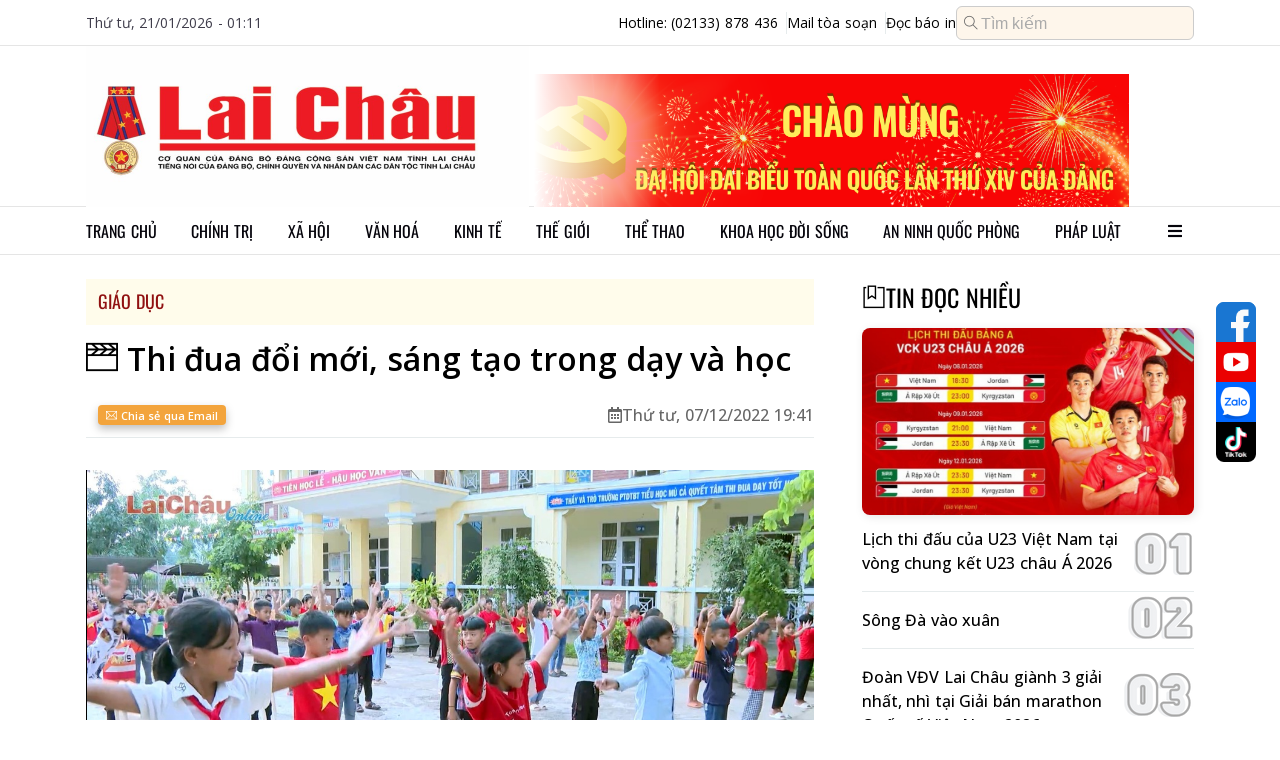

--- FILE ---
content_type: text/html;charset=UTF-8
request_url: https://www.baolaichau.vn/videos/1857/thi-dua-doi-moi-sang-tao-trong-day-va-hoc
body_size: 75316
content:
<!DOCTYPE html>

<!-- index.html -->
<html lang="en">
<head>
	<title>Thi đua đổi mới, sáng tạo trong dạy và học | Báo Lai Châu điện tử</title>
    <meta charset="UTF-8" />
    <meta name="viewport" content="width=device-width, initial-scale=1.0" />

    <!-- Library CSS -->
    <link rel="icon" href="/client/images/icon_browser.png" />
    <link rel="preconnect" href="https://fonts.googleapis.com" />
    <link rel="preconnect" href="https://fonts.gstatic.com" crossorigin="use-credentials" />
    <link href="https://fonts.googleapis.com/css2?family=Noto+Sans:ital,wght@0,100..900;1,100..900&amp;family=Open+Sans:ital,wght@0,300..800;1,300..800&amp;family=Roboto:ital,wght@0,100;0,300;0,400;0,500;0,700;0,900;1,100;1,300;1,400;1,500;1,700;1,900&amp;display=swap" rel="stylesheet" />
    <link rel="stylesheet" href="/client/css/font-awesome.css" />
    <link rel="stylesheet" href="/client/css/slick.css" />
    <link rel="stylesheet" href="/client/css/slick-theme.css" />
    <link rel="stylesheet" href="/client/plugins/plyr/plyr.min.css" />
    <link rel="stylesheet" href="/client/css/jquery.mCustomScrollbar.css" />
    <link rel="stylesheet" href="/client/plugins/fontawesome-5.7.2/css/all.css" />
    <link rel="stylesheet" href="/client/css/splide.min.css" />
    <link rel="stylesheet" href="/client/css/micromodal.css" />
    <link rel="stylesheet" href="/client/plugins/themify-icons/themify-icons.css" />

    <!-- Page CSS -->
    <link rel="stylesheet" href="/client/css/pc.css?v=1559031" />

    <!-- Library JS -->
    <script src="/client/js/jquery-1.10.1.min.js"></script>
    <script src="/client/js/micromodal.min.js"></script>
    <script src="/client/js/lazyload.min.js"></script>
    <script src="/client/js/slick.min.js"></script>
    <script src="/client/plugins/plyr/plyr.min.js"></script>
    <script src="/client/js/jquery.mCustomScrollbar.js"></script>

    <!-- Page JS -->
    <script src="/client/js/common.js?v=1559031"></script>
    <script src="/client/js/pc/common.js?v=1559031"></script>

    <!-- Global site tag (gtag.js) - Google Analytics -->
    <script src="https://www.googletagmanager.com/gtag/js?id=UA-136450758-1"></script>
    <script>
        window.dataLayer = window.dataLayer || [];

        function gtag() {
            dataLayer.push(arguments);
        }

        gtag('js', new Date());
        gtag('config', 'UA-136450758-1');
    </script>
	<meta charset="UTF-8" />
	<meta name="viewport" content="width=device-width, initial-scale=1.0" />
	<meta name="description" />
	<meta http-equiv="Content-Type" content="text/html; charset=utf-8" />
	<meta http-equiv="X-UA-Compatible" content="IE=edge" />
	<meta content="width=device-width, initial-scale=1, maximum-scale=5, user-scalable=yes" name="viewport" />
	<meta http-equiv="content-language" content="vi" />
	<meta name="robots" content="noarchive, max-image-preview:large, index, follow" />
	<meta name="GOOGLEBOT" content="noarchive, max-image-preview:large, index, follow" />
	<link rel="canonical" content="https://baolaichau.vn//videos/1857/thi-dua-doi-moi-sang-tao-trong-day-va-hoc" />
	<meta property="og:site_name" content="Báo Lai Châu điện tử" />
	<meta property="og:rich_attachment" content="true" />
	<meta property="og:type" content="article" />
	<meta property="og:url" content="https://baolaichau.vn//videos/1857/thi-dua-doi-moi-sang-tao-trong-day-va-hoc" />
	<meta property="og:description" />
	<meta property="og:image" content="https://baolaichau.vn/uploaded/video/files/thumbnail/MTExMTE=-1670416773961.jpg" />
	<meta property="og:title" content="Thi đua đổi mới, sáng tạo trong dạy và học" />
	<meta property="article:publisher" content="https://www.facebook.com/share/15gs379kBZ/" />
	<meta property="article:tag" content="Thi đua đổi mới, sáng tạo trong dạy và học" />
	<meta property="article:section" content="Giáo dục" />
</head>
<body>
<!-- Import Header -->
<header>
    <div class="header__top line">
        <div class="container">
            <span class="full-date-time">Thứ tư, 21/01/2026 - 01:11</span>
            <div class="header__contact">
                <a href="tel:02133878436" class="border-right">
                    <span>Hotline: (02133) 878 436</span>
                </a>
                <a class="border-right" href="mailto:baodientulaichau@gmail.com">
                    <span>Mail tòa soạn</span>
                </a>
                <a href="/e-paper">
                    <span>Đọc báo in</span>
                </a>
                <form method="get" action="/search">
                    <div class="input-group header-search">
                        <input type="text" name="query" class="form-control input-search" placeholder="Tìm kiếm" />
                        <i class="ti-search" aria-hidden="true"></i>
                    </div>
                </form>
            </div>
        </div>
    </div>
    <div class="header__content line">
        <div class="container">
            <a class="header__logo" href="/">
                <img id="banner-logo" class="lazyload" alt="Trang chủ báo điện tử tỉnh Lai Châu" data-src="https://baolaichau.vn/uploaded/logo/2025/07/14/a2e784c5-32c2-4825-a0af-117bd68cf557.png" />
            </a>
            <div class="header__banner-slider">
                <div id="banner-top" class="banner-header banner-header-slider slider">
                    <div>
                        <div class="image">
                            <a href="https://baolaichau.vn/">
                                <img src="https://baolaichau.vn/uploaded/v2/banner/2026/12/29/07a86ca6-f11a-451b-a079-23663119c4fe.png" />
                            </a>
                        </div>
                    </div>
                </div>
                
            </div>
        </div>
    </div>
</header>

<!-- Import Navigation Bar -->

    <nav class="navbar line">
        <div class="container">
            <ul class="navbar__menu">
                <li class="navbar__item">
                    
                    <a class="navbar__link" href="/" target="_self">Trang chủ</a>
                    
                </li>
                <li class="navbar__item navbar__dropdown">
                    <a class="navbar__link" target="_self" href="/chinh-tri">Chính trị</a>
                    
                    <ul class="navbar__submenu">
                        <li>
                            <a class="navbar__sublink" target="_self" href="/bau-cu-dai-bieu-quoc-hoi-khoa-xv-va-dai-bieu-hdnd-cac-cap-nhiem-ky-2021-2026">Bầu cử Đại biểu Quốc hội khóa XV và Đại biểu HĐND các cấp nhiệm kỳ 2021-2026</a>
                            
                        </li>
                        <li>
                            <a class="navbar__sublink" target="_self" href="/thuc-hien-nq-tw4">Thực hiện NQ TW4</a>
                            
                        </li>
                        <li>
                            <a class="navbar__sublink" target="_self" href="/lich-su-dang-bo-tinh-lai-chau">Lịch sử Đảng bộ tỉnh Lai Châu</a>
                            
                        </li>
                        <li>
                            <a class="navbar__sublink" target="_self" href="/chinh-tri">Đưa Nghị quyết của Đảng vào cuộc sống</a>
                            
                        </li>
                        <li>
                            <a class="navbar__sublink" target="_self" href="/chinh-tri">Tinh gọn Tổ chức Bộ máy của Hệ thống chính trị</a>
                            
                        </li>
                        <li>
                            <a class="navbar__sublink" target="_self" href="/ky-niem-115-nam-thanh-lap-tinh-75-thanh-lap-dang-bo-tinh-20-nam-chia-tach-thanh-lap-tinh-lai-chau">KỶ NIỆM 115 NĂM THÀNH LẬP TỈNH, 75 THÀNH LẬP ĐẢNG BỘ TỈNH, 20 NĂM CHIA TÁCH, THÀNH LẬP TỈNH LAI CHÂU</a>
                            
                        </li>
                        <li>
                            <a class="navbar__sublink" target="_self" href="/huong-toi-ky-niem-110-nam-thanh-lap-tinh-70-thanh-lap-dang-bo-tinh-15-nam-chia-tach-thanh-lap-tinh-lai-chau">HƯỚNG TỚI KỶ NIỆM 110 NĂM THÀNH LẬP TỈNH, 70 THÀNH LẬP ĐẢNG BỘ TỈNH, 15 NĂM CHIA TÁCH, THÀNH LẬP TỈNH LAI CHÂU</a>
                            
                        </li>
                    </ul>
                </li>
                <li class="navbar__item navbar__dropdown">
                    <a class="navbar__link" target="_self" href="/xa-hoi">Xã hội</a>
                    
                    <ul class="navbar__submenu">
                        <li>
                            <a class="navbar__sublink" target="_self" href="/xa-hoi">Phòng, chống bệnh viêm đường hô hấp cấp Covid–19</a>
                            
                        </li>
                        <li>
                            <a class="navbar__sublink" target="_self" href="/giao-duc">Giáo dục</a>
                            
                        </li>
                        <li>
                            <a class="navbar__sublink" target="_self" href="/y-te">Y tế sức khỏe</a>
                            
                        </li>
                        <li>
                            <a class="navbar__sublink" target="_self" href="/chung-tay-xoa-nha-tam-nha-dot-nat">Chung tay xóa nhà tạm, nhà dột nát</a>
                            
                        </li>
                        <li>
                            <a class="navbar__sublink" target="_self" href="/cai-cach-hanh-chinh">Cải cách hành chính</a>
                            
                        </li>
                        <li>
                            <a class="navbar__sublink" target="_self" href="/nong-thon-moi">Nông thôn mới </a>
                            
                        </li>
                        <li>
                            <a class="navbar__sublink" target="_self" href="/thuc-hien-3-chuong-trinh-muc-tieu-quoc-gia-giai-doan-2021-2025">Thực hiện 3 Chương trình mục tiêu Quốc gia giai đoạn 2021-2025</a>
                            
                        </li>
                        <li>
                            <a class="navbar__sublink" target="_self" href="/bhxh-bhyt-vi-an-sinh-xa-hoi">BHXH, BHYT - Vì an sinh xã hội</a>
                            
                        </li>
                    </ul>
                </li>
                <li class="navbar__item">
                    <a class="navbar__link" target="_self" href="/van-hoa">Văn hoá</a>
                    
                    
                </li>
                <li class="navbar__item navbar__dropdown">
                    <a class="navbar__link" target="_self" href="/kinh-te">Kinh tế</a>
                    
                    <ul class="navbar__submenu">
                        <li>
                            <a class="navbar__sublink" target="_self" href="/kinh-te"> Ocop Lai Châu</a>
                            
                        </li>
                        <li>
                            <a class="navbar__sublink" target="_self" href="/lai-chau-tiem-nang-va-loi-the">Lai Châu tiềm năng và lợi thế  </a>
                            
                        </li>
                        <li>
                            <a class="navbar__sublink" target="_self" href="/quang-cao">Quảng cáo</a>
                            
                        </li>
                        <li>
                            <a class="navbar__sublink" target="_self" href="/thue-va-cuoc-song">Thuế và Cuộc sống</a>
                            
                        </li>
                    </ul>
                </li>
                <li class="navbar__item">
                    <a class="navbar__link" target="_self" href="/the-gioi">Thế giới</a>
                    
                    
                </li>
                <li class="navbar__item">
                    <a class="navbar__link" target="_self" href="/the-thao">Thể thao</a>
                    
                    
                </li>
                <li class="navbar__item navbar__dropdown">
                    <a class="navbar__link" target="_self" href="/khoa-hoc-doi-song">Khoa học đời sống</a>
                    
                    <ul class="navbar__submenu">
                        <li>
                            <a class="navbar__sublink" target="_self" href="/chuyen-doi-so">Chuyển đổi số</a>
                            
                        </li>
                        <li>
                            <a class="navbar__sublink" target="_self" href="/khoa-hoc-cong-nghe">Khoa học công nghệ</a>
                            
                        </li>
                        <li>
                            <a class="navbar__sublink" target="_self" href="/doi-song">Đời sống</a>
                            
                        </li>
                    </ul>
                </li>
                <li class="navbar__item navbar__dropdown">
                    <a class="navbar__link" target="_self" href="/ninh-quoc-phong">An ninh quốc phòng</a>
                    
                    <ul class="navbar__submenu">
                        <li>
                            <a class="navbar__sublink" target="_self" href="/cong-an">Công an</a>
                            
                        </li>
                        <li>
                            <a class="navbar__sublink" target="_self" href="/vi-bien-dao-bien-gioi-que-huong">Vì biển, đảo, biên giới quê hương</a>
                            
                        </li>
                        <li>
                            <a class="navbar__sublink" target="_self" href="/bien-phong">Biên phòng</a>
                            
                        </li>
                        <li>
                            <a class="navbar__sublink" target="_self" href="/quan-su">Quân sự</a>
                            
                        </li>
                        <li>
                            <a class="navbar__sublink" target="_self" href="/phong-chong-dien-bien-hoa-binh">Phòng chống diễn biến hòa bình</a>
                            
                        </li>
                    </ul>
                </li>
                <li class="navbar__item navbar__dropdown">
                    <a class="navbar__link" target="_self" href="/phap-luat">Pháp luật</a>
                    
                    <ul class="navbar__submenu">
                        <li>
                            <a class="navbar__sublink" target="_self" href="/atgt">An toàn giao thông</a>
                            
                        </li>
                        <li>
                            <a class="navbar__sublink" target="_self" href="/phong-chong-ma-tuy">Phòng chống ma túy</a>
                            
                        </li>
                        <li>
                            <a class="navbar__sublink" target="_self" href="/gop-y-vao-du-thao-bo-luat-hinh-su-sua-doi">Góp ý vào Dự thảo Bộ luật Hình sự (sửa đổi)</a>
                            
                        </li>
                        <li>
                            <a class="navbar__sublink" target="_self" href="/phap-luat">Luật Quốc phòng năm 2018 </a>
                            
                        </li>
                        <li>
                            <a class="navbar__sublink" target="_self" href="/cuoc-thi-tim-hieu-luat-hop-tac-xa">Cuộc thi tìm hiểu Luật HTX</a>
                            
                        </li>
                    </ul>
                </li>
                <li id="show-all-menu" class="navbar__item">
                    <a class="navbar__sublink">
                        <i class="fa fa-bars" aria-hidden="true"></i>
                    </a>
                </li>
            </ul>
        </div>
        <div id="all-menu" class="all-menu">
            <div class="container">
                <ul id="all-menu__main" class="all-menu__main mCustomScrollbar" data-mcs-theme="dark-2">
                    <li class="all-menu__item">
                        <a class="all-menu__link" href="/chinh-tri">Chính trị</a>
                        
                            <ul class="all-menu__subitem">
                                <li>
                                    <a class="all-menu__sublink" href="/hoc-tap-lam-theo-bac">Học tập, làm theo Bác</a>
                                </li>
                                <li>
                                    <a class="all-menu__sublink" href="/lich-su-dang-bo-tinh-lai-chau">Lịch sử Đảng bộ tỉnh Lai Châu</a>
                                </li>
                                <li>
                                    <a class="all-menu__sublink" href="/bau-cu">Bầu cử</a>
                                </li>
                                <li>
                                    <a class="all-menu__sublink" href="/thuc-hien-nq-tw4">Thực hiện NQ TW4</a>
                                </li>
                                <li>
                                    <a class="all-menu__sublink" href="/qh-hdnd">QH-HĐND</a>
                                </li>
                                <li>
                                    <a class="all-menu__sublink" href="/bao-ve-nen-tang-tu-tuong-cua-dang">Bảo vệ nền tảng tư tưởng của Đảng</a>
                                </li>
                                <li class="d-none">
                                    <a class="all-menu__sublink" href="/huong-toi-dai-hoi-xv-dang-bo-tinh-lai-chau-va-dai-hoi-xiv-cua-dang">Hướng tới Đại hội XV Đảng bộ tỉnh Lai Châu và Đại hội XIV của Đảng</a>
                                </li>
                                <li class="d-none">
                                    <a class="all-menu__sublink" href="/huong-toi-ky-niem-110-nam-thanh-lap-tinh-70-thanh-lap-dang-bo-tinh-15-nam-chia-tach-thanh-lap-tinh-lai-chau">HƯỚNG TỚI KỶ NIỆM 110 NĂM THÀNH LẬP TỈNH, 70 THÀNH LẬP ĐẢNG BỘ TỈNH, 15 NĂM CHIA TÁCH, THÀNH LẬP TỈNH LAI CHÂU</a>
                                </li>
                                <li class="d-none">
                                    <a class="all-menu__sublink" href="/cuoc-thi-tim-hieu-90-nam-ngay-truyen-thong-nganh-tuyen-giao-cua-dang">Cuộc thi “Tìm hiểu 90 năm Ngày truyền thống ngành Tuyên giáo của Đảng”</a>
                                </li>
                                <li class="d-none">
                                    <a class="all-menu__sublink" href="/dua-nghi-quyet-cua-dang-vao-cuoc-song">Đưa Nghị quyết của Đảng vào cuộc sống</a>
                                </li>
                                <li class="d-none">
                                    <a class="all-menu__sublink" href="/tinh-gon-to-chuc-bo-may-cua-he-thong-chinh-tri">Tinh gọn Tổ chức Bộ máy của Hệ thống chính trị</a>
                                </li>
                                <li class="d-none">
                                    <a class="all-menu__sublink" href="/doi-ngoai">Đối ngoại</a>
                                </li>
                                <li class="d-none">
                                    <a class="all-menu__sublink" href="/ky-niem-115-nam-thanh-lap-tinh-75-thanh-lap-dang-bo-tinh-20-nam-chia-tach-thanh-lap-tinh-lai-chau">KỶ NIỆM 115 NĂM THÀNH LẬP TỈNH, 75 THÀNH LẬP ĐẢNG BỘ TỈNH, 20 NĂM CHIA TÁCH, THÀNH LẬP TỈNH LAI CHÂU</a>
                                </li>
                                <li class="d-none">
                                    <a class="all-menu__sublink" href="/bau-cu-dai-bieu-quoc-hoi-khoa-xv-va-dai-bieu-hdnd-cac-cap-nhiem-ky-2021-2026">Bầu cử đại biểu Quốc hội khóa XV và Đại biểu HĐND các cấp nhiệm kỳ 2021-2026</a>
                                </li>
                                <li class="load-more">
                                    <a class="all-menu__sublink more" href="/chinh-tri">
                                        Xem thêm...
                                    </a>
                                </li>
                            </ul>
                        
                    </li>
                    <li class="all-menu__item">
                        <a class="all-menu__link" href="/kinh-te">Kinh tế</a>
                        
                            <ul class="all-menu__subitem">
                                <li>
                                    <a class="all-menu__sublink" href="/ocop-lai-chau"> Ocop Lai Châu</a>
                                </li>
                                <li>
                                    <a class="all-menu__sublink" href="/lai-chau-tiem-nang-va-loi-the">Lai Châu tiềm năng và lợi thế  </a>
                                </li>
                                <li>
                                    <a class="all-menu__sublink" href="/thue-va-cuoc-song">Thuế và cuộc sống</a>
                                </li>
                                <li>
                                    <a class="all-menu__sublink" href="/quang-cao">Quảng cáo</a>
                                </li>
                                
                            </ul>
                        
                    </li>
                    <li class="all-menu__item">
                        <a class="all-menu__link" href="/the-gioi">Thế giới</a>
                        
                            
                        
                    </li>
                    <li class="all-menu__item">
                        <a class="all-menu__link" href="/van-hoa">Văn hóa</a>
                        
                            <ul class="all-menu__subitem">
                                <li>
                                    <a class="all-menu__sublink" href="/ngay-hoi-van-hoa-cac-dan-toc-duoi-10000-nguoi-lan-thu-i-tai-lai-chau">Ngày hội Văn hóa các dân tộc dưới 10.000 người lần thứ I tại Lai Châu</a>
                                </li>
                                <li>
                                    <a class="all-menu__sublink" href="/du-lich">Du lịch</a>
                                </li>
                                
                            </ul>
                        
                    </li>
                    <li class="all-menu__item">
                        <a class="all-menu__link" href="/xa-hoi">Xã Hội</a>
                        
                            <ul class="all-menu__subitem">
                                <li>
                                    <a class="all-menu__sublink" href="/thuc-hien-3-chuong-trinh-muc-tieu-quoc-gia-giai-doan-2021-2025">Thực hiện 3 Chương trình mục tiêu Quốc gia giai đoạn 2021-2025</a>
                                </li>
                                <li>
                                    <a class="all-menu__sublink" href="/chung-tay-xoa-nha-tam-nha-dot-nat">Chung tay xóa nhà tạm, nhà dột nát</a>
                                </li>
                                <li>
                                    <a class="all-menu__sublink" href="/nong-thon-moi">Nông thôn mới</a>
                                </li>
                                <li>
                                    <a class="all-menu__sublink" href="/cai-cach-hanh-chinh">Cải cách hành chính</a>
                                </li>
                                <li>
                                    <a class="all-menu__sublink" href="/y-te">Ytế</a>
                                </li>
                                <li>
                                    <a class="all-menu__sublink" href="/giao-duc">Giáo dục</a>
                                </li>
                                <li class="d-none">
                                    <a class="all-menu__sublink" href="/phong-chong-virus-corona-2019-ncov">Phòng, chống Virus Corona (2019-nCoV)</a>
                                </li>
                                <li class="d-none">
                                    <a class="all-menu__sublink" href="/huong-ung-thang-hanh-dong-vi-an-toan-toan-thuc-pham-tu-154-155">Hưởng ứng Tháng hành động vì an toàn toàn thực phẩm từ 15/4 – 15/5</a>
                                </li>
                                <li class="d-none">
                                    <a class="all-menu__sublink" href="/bhxh-bhyt-vi-an-sinh-xa-hoi">BHXH, BHYT – Vì an sinh xã hội</a>
                                </li>
                                <li class="load-more">
                                    <a class="all-menu__sublink more" href="/xa-hoi">
                                        Xem thêm...
                                    </a>
                                </li>
                            </ul>
                        
                    </li>
                    <li class="all-menu__item">
                        <a class="all-menu__link" href="/the-thao">Thể thao</a>
                        
                            
                        
                    </li>
                    <li class="all-menu__item">
                        <a class="all-menu__link" href="/guong-sang-ban-muong">Gương sáng bản mường</a>
                        
                            
                        
                    </li>
                    <li class="all-menu__item">
                        <a class="all-menu__link" href="/phap-luat">Pháp luật</a>
                        
                            <ul class="all-menu__subitem">
                                <li>
                                    <a class="all-menu__sublink" href="/atgt">ATGT</a>
                                </li>
                                <li>
                                    <a class="all-menu__sublink" href="/cuoc-thi-tim-hieu-luat-hop-tac-xa">Cuộc thi tìm hiểu Luật Hợp Tác xã</a>
                                </li>
                                <li>
                                    <a class="all-menu__sublink" href="/gop-y-vao-du-thao-bo-luat-hinh-su-sua-doi">Góp ý vào Dự thảo Bộ Luật Hình sự (sửa đổi)</a>
                                </li>
                                <li>
                                    <a class="all-menu__sublink" href="/phong-chong-ma-tuy">Phòng chống ma túy</a>
                                </li>
                                <li>
                                    <a class="all-menu__sublink" href="/luat-quoc-phong-nam-2018">Luật Quốc phòng năm 2018 </a>
                                </li>
                                
                            </ul>
                        
                    </li>
                    <li class="all-menu__item">
                        <a class="all-menu__link" href="/ninh-quoc-phong">An ninh quốc phòng</a>
                        
                            <ul class="all-menu__subitem">
                                <li>
                                    <a class="all-menu__sublink" href="/phong-chong-dien-bien-hoa-binh">Phòng chống diễn biến hòa bình</a>
                                </li>
                                <li>
                                    <a class="all-menu__sublink" href="/bien-phong">Biên Phòng</a>
                                </li>
                                <li>
                                    <a class="all-menu__sublink" href="/cong-an">Công An</a>
                                </li>
                                <li>
                                    <a class="all-menu__sublink" href="/quan-su">Quân Sự</a>
                                </li>
                                <li>
                                    <a class="all-menu__sublink" href="/vi-bien-dao-bien-gioi-que-huong">Vì biển, đảo, biên giới quê hương</a>
                                </li>
                                
                            </ul>
                        
                    </li>
                    <li class="all-menu__item">
                        <a class="all-menu__link" href="/khoa-hoc-doi-song">Khoa học đời sống</a>
                        
                            <ul class="all-menu__subitem">
                                <li>
                                    <a class="all-menu__sublink" href="/chuyen-doi-so">Chuyển đổi số</a>
                                </li>
                                <li>
                                    <a class="all-menu__sublink" href="/doi-song">Đời sống</a>
                                </li>
                                <li>
                                    <a class="all-menu__sublink" href="/khoa-hoc-cong-nghe">Khoa học - Công nghệ</a>
                                </li>
                                <li>
                                    <a class="all-menu__sublink" href="/du-bao-thoi-tiet">Dự báo thời tiết</a>
                                </li>
                                
                            </ul>
                        
                    </li>
                    <li class="all-menu__item">
                        <a class="all-menu__link" href="/mua-ban">Mua bán</a>
                        
                            
                        
                    </li>
                    <li class="all-menu__item">
                        <a class="all-menu__link" href="/am-thuc">Ẩm thực</a>
                        
                            
                        
                    </li>
                    <li class="all-menu__item">
                        <a class="all-menu__link" href="/the-gioi-anh">Thế giới ảnh</a>
                        
                            
                        
                    </li>
                    <li class="all-menu__item">
                        <a class="all-menu__link" href="/oto-xe-may">Ôtô - Xe máy</a>
                        
                            
                        
                    </li>
                    <li class="all-menu__item">
                        <a class="all-menu__link" href="/giai-tri">Giải trí</a>
                        
                            
                        
                    </li>
                    <li class="all-menu__item">
                        <a class="all-menu__link" href="/van-de-hom-nay">Vấn đề hôm nay</a>
                        
                            
                        
                    </li>
                    <li class="all-menu__item">
                        <a class="all-menu__link" href="/su-kien-binh-luan">Sự kiện &amp; Bình luận</a>
                        
                            
                        
                    </li>
                    <li class="all-menu__item">
                        <a class="all-menu__link" href="/ong-kinh-phong-vien">Ống kính phóng viên</a>
                        
                            
                        
                    </li>
                    <li class="all-menu__item">
                        <a class="all-menu__link" href="/chinh-sach-quyet-dinh-moi">Chính sách - Quyết định mới</a>
                        
                            
                        
                    </li>
                    <li class="all-menu__item">
                        <a class="all-menu__link" href="/tam-long-vang">Tấm lòng vàng</a>
                        
                            
                        
                    </li>
                    <li class="all-menu__item">
                        <a class="all-menu__link" href="/ban-doc-viet">Bạn đọc viết</a>
                        
                            
                        
                    </li>
                    <li class="all-menu__item">
                        <a class="all-menu__link" href="/tuoi-cao-guong-sang">Tuổi cao gương sáng</a>
                        
                            
                        
                    </li>
                    <li class="all-menu__item">
                        <a class="all-menu__link" href="/nhin-ra-tinh-ban">Nhìn ra tỉnh bạn</a>
                        
                            
                        
                    </li>
                    <li class="all-menu__item">
                        <a class="all-menu__link" href="/theo-dong-su-kien">Theo dòng sự kiện</a>
                        
                            
                        
                    </li>
                    <li class="all-menu__item">
                        <a class="all-menu__link" href="/tin-trang-chu">Tin trang chủ</a>
                        
                            
                        
                    </li>
                    <li class="all-menu__item">
                        <a class="all-menu__link" href="/tin-noi-bat">Tin nổi bật</a>
                        
                            
                        
                    </li>
                    <li class="all-menu__item">
                        <a class="all-menu__link" href="/thoi-tiet-lai-chau">Thời tiết Lai Châu</a>
                        
                            
                        
                    </li>
                    <li class="all-menu__item">
                        <a class="all-menu__link" href="/multimedia"> MULTIMEDIA</a>
                        
                            <ul class="all-menu__subitem">
                                <li>
                                    <a class="all-menu__sublink" href="/podcasts">Podcasts</a>
                                </li>
                                <li>
                                    <a class="all-menu__sublink" href="/e-magazine">E-magazine</a>
                                </li>
                                <li>
                                    <a class="all-menu__sublink" href="/infographic">Infographic</a>
                                </li>
                                
                            </ul>
                        
                    </li>
                    <li class="all-menu__item">
                        <a class="all-menu__link" href="/trang-dia-phuong">Trang Địa Phương</a>
                        
                            <ul class="all-menu__subitem">
                                <li>
                                    <a class="all-menu__sublink" href="/thanh-pho-lai-chau">Thành phố Lai Châu</a>
                                </li>
                                <li>
                                    <a class="all-menu__sublink" href="/huyen-muong-te">Huyện Mường Tè</a>
                                </li>
                                <li>
                                    <a class="all-menu__sublink" href="/huyen-nam-nhun">Huyện Nậm Nhùn</a>
                                </li>
                                <li>
                                    <a class="all-menu__sublink" href="/huyen-phong-tho">Huyện Phong Thổ</a>
                                </li>
                                <li>
                                    <a class="all-menu__sublink" href="/huyen-sin-ho">Huyện Sìn Hồ</a>
                                </li>
                                <li>
                                    <a class="all-menu__sublink" href="/huyen-than-uyen">Huyện Than Uyên</a>
                                </li>
                                <li class="d-none">
                                    <a class="all-menu__sublink" href="/huyen-tan-uyen">Huyện Tân Uyên</a>
                                </li>
                                <li class="d-none">
                                    <a class="all-menu__sublink" href="/huyen-tam-duong">Huyện Tam Đường</a>
                                </li>
                                <li class="load-more">
                                    <a class="all-menu__sublink more" href="/trang-dia-phuong">
                                        Xem thêm...
                                    </a>
                                </li>
                            </ul>
                        
                    </li>
                </ul>
            </div>
        </div>
    </nav>


<!-- Main Content -->
<div class="main-content">
    <!--MAIN BLOCK -->
    <div class="category-page">
        
    <div class="main-block-homepage">
        <div class="container">
            <div class="main-block-left">
                
<html lang="en">
<div class="video-detail-content">
    <div class="post-detail">
        <div class="category-info">
            <div class="sub-category">
                <div class="sub-category-item">
                    <div class="category-item__title">
                        <a href="/videos/giao-duc">Giáo dục</a>
                    </div>
                </div>
            </div>
        </div>
    </div>
    <div class="post-info">
        <div class="title" title="Thi đua đổi mới, sáng tạo trong dạy và học">
            <i class="ti-video-clapper"></i>
            <span>Thi đua đổi mới, sáng tạo trong dạy và học</span>
        </div>
        <div class="meta">
            <div class="author item">
                
<div class="sharing-social">
    <div class="fb-like" data-width="" data-layout="button_count" data-action="like" data-size="small" data-share="true" data-href="https://baolaichau.vn//videos/1857/thi-dua-doi-moi-sang-tao-trong-day-va-hoc"></div>
    
    <div>
        <a class="btn btn-orange small function" title="Chia sẻ qua Email" data-href="https://baolaichau.vn//videos/1857/thi-dua-doi-moi-sang-tao-trong-day-va-hoc" href="mailto:?subject=Thi %C4%91ua %C4%91%E1%BB%95i m%E1%BB%9Bi%2C s%C3%A1ng t%E1%BA%A1o trong d%E1%BA%A1y v%C3%A0 h%E1%BB%8Dc %7C B%C3%A1o Lai Ch%C3%A2u %C4%91i%E1%BB%87n t%E1%BB%AD&amp;body=https://baolaichau.vn//videos/1857/thi-dua-doi-moi-sang-tao-trong-day-va-hoc"><i class="ti-email"></i> Chia sẻ qua Email</a>
    </div>
</div>


            </div>
            <div class="date item">
                <i class="far fa-calendar-alt"></i>
                <span class="text-muted">Thứ tư, 07/12/2022 19:41</span>
            </div>
        </div>
        

        <div class="body">
            <video id="video-detail-player" preload="none" poster="https://baolaichau.vn/uploaded/video/files/thumbnail/MTExMTE=-1670416773961.jpg">
                <source type="video/mp4" src="https://baolaichau.vn/uploaded/video/files/1670416893729__Trường Tiểu học Mù Cả.mp4" />
            </video>
        </div>

        <div class="stripes"></div>
        <div class="sames-category-videos">
            <a href="/giao-duc">
                <div class="category-title">Video cùng chuyên mục</div>
            </a>
            <div id="category-posts" class="same-category-posts">
                
                    
    <article class="blc-post">
        <figure class="blc-post__thumb">
            <a class="blc-post__link" href="/videos/6025/nghi-dinh-339-dong-hanh-cung-hoc-sinh-vung-bien-501771" title="NGHỊ ĐỊNH 339 - ĐỒNG HÀNH CÙNG HỌC SINH VÙNG BIÊN">
                <img class="lazyload" data-src="https://baolaichau.vn/uploaded/v2/video/files/thumbnail/fa87c4d1-ac1a-4295-a4ec-4cb639443ab9.jpg" alt="NGHỊ ĐỊNH 339 - ĐỒNG HÀNH CÙNG HỌC SINH VÙNG BIÊN" />
            </a>
        </figure>
        <div class="blc-post__content">
            
            <a class="blc-post__link" href="/videos/6025/nghi-dinh-339-dong-hanh-cung-hoc-sinh-vung-bien-501771" title="NGHỊ ĐỊNH 339 - ĐỒNG HÀNH CÙNG HỌC SINH VÙNG BIÊN">
                
                    <i class="ti-video-clapper"></i>
                
                <span>NGHỊ ĐỊNH 339 - ĐỒNG HÀNH CÙNG HỌC SINH VÙNG BIÊN</span>
            </a>
            <div class="blc-post__category">
                <a class="blc-post__category_link" href="/giao-duc" title="Giáo dục">
                    <span class="category_name">Giáo dục</span>
                </a>
                
                    <div class="post_created_at">
                        <span>06/01/2026 09:10</span>
                    </div>
                
            </div>
            
                <div class="blc-post__summary"></div>
            
        </div>
    </article>


                
                
                    
    <article class="blc-post">
        <figure class="blc-post__thumb">
            <a class="blc-post__link" href="/videos/5840/nguoi-gieo-hat-giong-yeu-thuong-noi-vung-cao-lai-chau-846213" title="NGƯỜI GIEO HẠT GIỐNG YÊU THƯƠNG NƠI VÙNG CAO LAI CHÂU">
                <img class="lazyload" data-src="https://baolaichau.vn/uploaded/v2/video/files/thumbnail/807a2e2b-3f3d-4f2d-b274-35074a65aeb0.jpg" alt="NGƯỜI GIEO HẠT GIỐNG YÊU THƯƠNG NƠI VÙNG CAO LAI CHÂU" />
            </a>
        </figure>
        <div class="blc-post__content">
            
            <a class="blc-post__link" href="/videos/5840/nguoi-gieo-hat-giong-yeu-thuong-noi-vung-cao-lai-chau-846213" title="NGƯỜI GIEO HẠT GIỐNG YÊU THƯƠNG NƠI VÙNG CAO LAI CHÂU">
                
                    <i class="ti-video-clapper"></i>
                
                <span>NGƯỜI GIEO HẠT GIỐNG YÊU THƯƠNG NƠI VÙNG CAO LAI CHÂU</span>
            </a>
            <div class="blc-post__category">
                <a class="blc-post__category_link" href="/giao-duc" title="Giáo dục">
                    <span class="category_name">Giáo dục</span>
                </a>
                
                    <div class="post_created_at">
                        <span>10/11/2025 17:32</span>
                    </div>
                
            </div>
            
                <div class="blc-post__summary">Người gieo hạt giống yêu thương nơi vùng cao Lai Châu</div>
            
        </div>
    </article>


                
                
                    
    <article class="blc-post">
        <figure class="blc-post__thumb">
            <a class="blc-post__link" href="/videos/5606/lop-hoc-dac-biet-thap-sang-hy-vong-777552" title="Lớp học &quot; Đặc biệt&quot; thắp sáng hy vọng">
                <img class="lazyload" data-src="https://baolaichau.vn/uploaded/video/files/thumbnail/47df4d45-9a04-40e6-bbad-4f8b3de242f1.jpg" alt="Lớp học &quot; Đặc biệt&quot; thắp sáng hy vọng" />
            </a>
        </figure>
        <div class="blc-post__content">
            
            <a class="blc-post__link" href="/videos/5606/lop-hoc-dac-biet-thap-sang-hy-vong-777552" title="Lớp học &quot; Đặc biệt&quot; thắp sáng hy vọng">
                
                    <i class="ti-video-clapper"></i>
                
                <span>Lớp học &quot; Đặc biệt&quot; thắp sáng hy vọng</span>
            </a>
            <div class="blc-post__category">
                <a class="blc-post__category_link" href="/giao-duc" title="Giáo dục">
                    <span class="category_name">Giáo dục</span>
                </a>
                
                    <div class="post_created_at">
                        <span>08/07/2025 11:36</span>
                    </div>
                
            </div>
            
                <div class="blc-post__summary"></div>
            
        </div>
    </article>


                
                
                    
    <article class="blc-post">
        <figure class="blc-post__thumb">
            <a class="blc-post__link" href="/videos/5577/ky-thi-tot-nghiep-thpt-nam-2025-thanh-cong-953097" title="Kỳ thi tốt nghiệp THPT năm 2025 thành công">
                <img class="lazyload" data-src="https://baolaichau.vn/uploaded/video/files/thumbnail/a42b2de7-9333-4a83-b416-0e1ded80bcec.jpg" alt="Kỳ thi tốt nghiệp THPT năm 2025 thành công" />
            </a>
        </figure>
        <div class="blc-post__content">
            
            <a class="blc-post__link" href="/videos/5577/ky-thi-tot-nghiep-thpt-nam-2025-thanh-cong-953097" title="Kỳ thi tốt nghiệp THPT năm 2025 thành công">
                
                    <i class="ti-video-clapper"></i>
                
                <span>Kỳ thi tốt nghiệp THPT năm 2025 thành công</span>
            </a>
            <div class="blc-post__category">
                <a class="blc-post__category_link" href="/giao-duc" title="Giáo dục">
                    <span class="category_name">Giáo dục</span>
                </a>
                
                    <div class="post_created_at">
                        <span>28/06/2025 22:25</span>
                    </div>
                
            </div>
            
                <div class="blc-post__summary"></div>
            
        </div>
    </article>


                
                
                    
    <article class="blc-post">
        <figure class="blc-post__thumb">
            <a class="blc-post__link" href="/videos/5474/tong-ket-hai-de-an-tang-cuong-tieng-viet-cho-tre-em-mam-non-hoc-sinh-tieu-hoc-nguoi-dan-toc-thieu-so-va-phat-trien-giao-duc-mam-non-1345976" title="Tổng kết hai đề án: “Tăng cường tiếng Việt cho trẻ em mầm non, học sinh tiểu học người dân tộc thiểu số” và “Phát triển giáo dục mầm non”">
                <img class="lazyload" data-src="https://baolaichau.vn/uploaded/video/files/thumbnail/1b0f6b37-b17a-4b9b-af69-fe21ebcdf04f.jpg" alt="Tổng kết hai đề án: “Tăng cường tiếng Việt cho trẻ em mầm non, học sinh tiểu học người dân tộc thiểu số” và “Phát triển giáo dục mầm non”" />
            </a>
        </figure>
        <div class="blc-post__content">
            
            <a class="blc-post__link" href="/videos/5474/tong-ket-hai-de-an-tang-cuong-tieng-viet-cho-tre-em-mam-non-hoc-sinh-tieu-hoc-nguoi-dan-toc-thieu-so-va-phat-trien-giao-duc-mam-non-1345976" title="Tổng kết hai đề án: “Tăng cường tiếng Việt cho trẻ em mầm non, học sinh tiểu học người dân tộc thiểu số” và “Phát triển giáo dục mầm non”">
                
                    <i class="ti-video-clapper"></i>
                
                <span>Tổng kết hai đề án: “Tăng cường tiếng Việt cho trẻ em mầm non, học sinh tiểu học người dân tộc thiểu số” và “Phát triển giáo dục mầm non”</span>
            </a>
            <div class="blc-post__category">
                <a class="blc-post__category_link" href="/giao-duc" title="Giáo dục">
                    <span class="category_name">Giáo dục</span>
                </a>
                
                    <div class="post_created_at">
                        <span>18/06/2025 17:12</span>
                    </div>
                
            </div>
            
                <div class="blc-post__summary"></div>
            
        </div>
    </article>


                
                
                    
    <article class="blc-post">
        <figure class="blc-post__thumb">
            <a class="blc-post__link" href="/videos/5410/truong-cao-dang-lai-chau-nang-cao-chat-luong-dao-tao-1120894" title="Trường Cao đẳng Lai Châu nâng cao chất lượng đào tạo">
                <img class="lazyload" data-src="https://baolaichau.vn/uploaded/video/files/thumbnail/fd43dd48-19ae-41da-a638-0e02cefe29fd.jpg" alt="Trường Cao đẳng Lai Châu nâng cao chất lượng đào tạo" />
            </a>
        </figure>
        <div class="blc-post__content">
            
            <a class="blc-post__link" href="/videos/5410/truong-cao-dang-lai-chau-nang-cao-chat-luong-dao-tao-1120894" title="Trường Cao đẳng Lai Châu nâng cao chất lượng đào tạo">
                
                    <i class="ti-video-clapper"></i>
                
                <span>Trường Cao đẳng Lai Châu nâng cao chất lượng đào tạo</span>
            </a>
            <div class="blc-post__category">
                <a class="blc-post__category_link" href="/giao-duc" title="Giáo dục">
                    <span class="category_name">Giáo dục</span>
                </a>
                
                    <div class="post_created_at">
                        <span>31/05/2025 12:21</span>
                    </div>
                
            </div>
            
                <div class="blc-post__summary"></div>
            
        </div>
    </article>


                
                
                    
    <article class="blc-post">
        <figure class="blc-post__thumb">
            <a class="blc-post__link" href="/videos/5280/tiet-doc-thu-vien-khoi-goi-dam-me-doc-sach-981096" title="Tiết đọc thư viện khơi gợi đam mê đọc sách">
                <img class="lazyload" data-src="https://baolaichau.vn/uploaded/video/files/thumbnail/74ac9eda-7657-4241-96d7-4b8e1d258076.jpg" alt="Tiết đọc thư viện khơi gợi đam mê đọc sách" />
            </a>
        </figure>
        <div class="blc-post__content">
            
            <a class="blc-post__link" href="/videos/5280/tiet-doc-thu-vien-khoi-goi-dam-me-doc-sach-981096" title="Tiết đọc thư viện khơi gợi đam mê đọc sách">
                
                    <i class="ti-video-clapper"></i>
                
                <span>Tiết đọc thư viện khơi gợi đam mê đọc sách</span>
            </a>
            <div class="blc-post__category">
                <a class="blc-post__category_link" href="/giao-duc" title="Giáo dục">
                    <span class="category_name">Giáo dục</span>
                </a>
                
                    <div class="post_created_at">
                        <span>14/05/2025 09:40</span>
                    </div>
                
            </div>
            
                <div class="blc-post__summary">Với sự nỗ lực không ngừng trong triển khai thực hiện Tiết đọc thư viện ở bậc tiểu học, ngành Giáo dục và Đào tạo (GD&amp;ĐT) huyện Phong Thổ đang khơi dậy đam mê đọc sách trong các em học sinh và lan tỏa văn hóa đọc trong cộng đồng</div>
            
        </div>
    </article>


                
                
                    
    <article class="blc-post">
        <figure class="blc-post__thumb">
            <a class="blc-post__link" href="/videos/5246/khang-dinh-chat-luong-giao-duc-toan-dien-1049016" title="Khẳng định chất lượng giáo dục toàn diện">
                <img class="lazyload" data-src="https://baolaichau.vn/uploaded/video/files/thumbnail/90be55d6-085d-4105-ae5b-f947bf6f3c43.jpg" alt="Khẳng định chất lượng giáo dục toàn diện" />
            </a>
        </figure>
        <div class="blc-post__content">
            
            <a class="blc-post__link" href="/videos/5246/khang-dinh-chat-luong-giao-duc-toan-dien-1049016" title="Khẳng định chất lượng giáo dục toàn diện">
                
                    <i class="ti-video-clapper"></i>
                
                <span>Khẳng định chất lượng giáo dục toàn diện</span>
            </a>
            <div class="blc-post__category">
                <a class="blc-post__category_link" href="/giao-duc" title="Giáo dục">
                    <span class="category_name">Giáo dục</span>
                </a>
                
                    <div class="post_created_at">
                        <span>06/05/2025 20:02</span>
                    </div>
                
            </div>
            
                <div class="blc-post__summary">Những năm qua, ngành giáo dục và đào tạo thành phố Lai Châu luôn giữ vững vị trí top đầu về chất lượng giáo dục toàn diện, giáo dục mũi nhọn của tỉnh. Các chỉ tiêu về chăm sóc, giáo dục, chất lượng thi học sinh giỏi các cấp, chất lượng thi tuyển sinh vào 10 năm sau cao hơn năm trước. </div>
            
        </div>
    </article>


                
                
                    
    <article class="blc-post">
        <figure class="blc-post__thumb">
            <a class="blc-post__link" href="/videos/5067/tang-toc-on-thi-tuyen-sinh-lop-10-1174345" title="Tăng tốc ôn thi tuyển sinh lớp 10">
                <img class="lazyload" data-src="https://baolaichau.vn/uploaded/video/files/thumbnail/05d3705b-9693-4aad-92f7-51d0256e4047.jpg" alt="Tăng tốc ôn thi tuyển sinh lớp 10" />
            </a>
        </figure>
        <div class="blc-post__content">
            
            <a class="blc-post__link" href="/videos/5067/tang-toc-on-thi-tuyen-sinh-lop-10-1174345" title="Tăng tốc ôn thi tuyển sinh lớp 10">
                
                    <i class="ti-video-clapper"></i>
                
                <span>Tăng tốc ôn thi tuyển sinh lớp 10</span>
            </a>
            <div class="blc-post__category">
                <a class="blc-post__category_link" href="/giao-duc" title="Giáo dục">
                    <span class="category_name">Giáo dục</span>
                </a>
                
                    <div class="post_created_at">
                        <span>08/04/2025 20:01</span>
                    </div>
                
            </div>
            
                <div class="blc-post__summary"></div>
            
        </div>
    </article>


                
                
                    
    <article class="blc-post">
        <figure class="blc-post__thumb">
            <a class="blc-post__link" href="/videos/4990/trao-200-suat-hoc-bong-cho-hoc-sinh-vuot-kho-vuon-len-trong-hoc-tap-1266830" title="Trao 200 suất học bổng cho học sinh vượt khó vươn lên trong học tập">
                <img class="lazyload" data-src="https://baolaichau.vn/uploaded/video/files/thumbnail/06d92bed-aba8-41f5-91b9-404583911543.jpg" alt="Trao 200 suất học bổng cho học sinh vượt khó vươn lên trong học tập" />
            </a>
        </figure>
        <div class="blc-post__content">
            
            <a class="blc-post__link" href="/videos/4990/trao-200-suat-hoc-bong-cho-hoc-sinh-vuot-kho-vuon-len-trong-hoc-tap-1266830" title="Trao 200 suất học bổng cho học sinh vượt khó vươn lên trong học tập">
                
                    <i class="ti-video-clapper"></i>
                
                <span>Trao 200 suất học bổng cho học sinh vượt khó vươn lên trong học tập</span>
            </a>
            <div class="blc-post__category">
                <a class="blc-post__category_link" href="/giao-duc" title="Giáo dục">
                    <span class="category_name">Giáo dục</span>
                </a>
                
                    <div class="post_created_at">
                        <span>25/03/2025 17:08</span>
                    </div>
                
            </div>
            
                <div class="blc-post__summary"></div>
            
        </div>
    </article>


                
            </div>
            <div class="more-posts">
                <input type="hidden" id="media-id" value="1857" />
                <button id="btn-video-load-more" class="btn btn-primary-red" data-offset="20" data-id="84">XEM THÊM...
                </button>
            </div>
        </div>
    </div>
</div>
</html>
            </div>
            <div class="main-block-right">
                <!--  TIN ĐỌC NHIỀU -->
                <div class="most-viewed-block">
    <h2 class="most-viewed-block__title category-title">
        <i class="ti-bookmark-alt"></i>
        <span>Tin đọc nhiều</span>
    </h2>
    <div class="most-viewed-block__list">
        
            
    <article class="blc-post">
        <figure class="blc-post__thumb">
            <a class="blc-post__link" href="/the-thao/lich-thi-dau-cua-u23-viet-nam-tai-vong-chung-ket-u23-chau-a-2026-713963" title="Lịch thi đấu của U23 Việt Nam tại vòng chung kết U23 châu Á 2026">
                
                <img class="lazyload" data-src="https://baolaichau.vn/uploaded/v2/post/2026/01/06/aa7cd232-bb43-48d5-9d67-b9a918105053.jpg" alt="Lịch thi đấu của U23 Việt Nam tại vòng chung kết U23 châu Á 2026" />
            </a>
        </figure>
        <h2 class="blc-post__title">
            <a class="blc-post__link" href="/the-thao/lich-thi-dau-cua-u23-viet-nam-tai-vong-chung-ket-u23-chau-a-2026-713963" title="Lịch thi đấu của U23 Việt Nam tại vòng chung kết U23 châu Á 2026">
                
                <span>Lịch thi đấu của U23 Việt Nam tại vòng chung kết U23 châu Á 2026</span>
            </a>
        </h2>
        
        
    </article>

        
        
            
    <article class="blc-post">
        
        <h2 class="blc-post__title">
            <a class="blc-post__link" href="/xa-hoi/song-da-vao-xuan-540160" title="Sông Đà vào xuân">
                
                <span>Sông Đà vào xuân</span>
            </a>
        </h2>
        
        
    </article>

        
        
            
    <article class="blc-post">
        
        <h2 class="blc-post__title">
            <a class="blc-post__link" href="/the-thao/doan-vdv-lai-chau-gianh-3-giai-nhat-nhi-tai-giai-ban-marathon-quoc-te-viet-nam-2026-797107" title="Đoàn VĐV Lai Châu giành 3 giải nhất, nhì tại Giải bán marathon Quốc tế Việt Nam 2026">
                
                <span>Đoàn VĐV Lai Châu giành 3 giải nhất, nhì tại Giải bán marathon Quốc tế Việt Nam 2026</span>
            </a>
        </h2>
        
        
    </article>

        
        
            
    <article class="blc-post">
        
        <h2 class="blc-post__title">
            <a class="blc-post__link" href="/chinh-tri/le-chao-co-chao-nam-moi-nam-2026-1337707" title="Lễ Chào cờ chào năm mới năm 2026">
                
                <span>Lễ Chào cờ chào năm mới năm 2026</span>
            </a>
        </h2>
        
        
    </article>

        
        
            
    <article class="blc-post">
        
        <h2 class="blc-post__title">
            <a class="blc-post__link" href="/phap-luat/cac-chinh-sach-moi-co-hieu-luc-tu-0112026-1379207" title="Các chính sách mới có hiệu lực từ 01/1/2026">
                
                <span>Các chính sách mới có hiệu lực từ 01/1/2026</span>
            </a>
        </h2>
        
        
    </article>

        
    </div>
</div>

                <!--  BANNER UNDER OTHER BLOCKS -->
                
    <div class="sidebar-right-banner">
        
            
            
                
                    <a target="_blank" href="https://baolaichau.vn/bhxh-bhyt-v%C3%AC-an-sinh-x%C3%A3-h%E1%BB%99i">
                        <img class="lazyload" data-src="https://baolaichau.vn/uploaded/banner/2022/12/09/article-min_1670591493556.jpg" />
                    </a>
                
                
            
        
        
            
            
                
                    <a target="_blank" href="https://baolaichau.vn/chuy%E1%BB%83n-%C4%91%E1%BB%95i-s%E1%BB%91">
                        <img class="lazyload" data-src="https://baolaichau.vn/uploaded/banner/2023/01/08/324360792_797306448195970_7184738349814448680_n_1673163030593.jpg" />
                    </a>
                
                
            
        
        
            
            
                
                    <a target="_blank" href="https://baolaichau.vn/kinh-t%E1%BA%BF">
                        <img class="lazyload" data-src="https://baolaichau.vn/uploaded/v2/banner/2026/01/06/89dc053c-83bb-47e5-acde-a252b4e52959.png" />
                    </a>
                
                
            
        
        
            
            
                
                    <a target="_blank" href="/">
                        <img class="lazyload" data-src="https://baolaichau.vn/uploaded/v2/banner/2026/01/06/5d0f4328-3f23-4f80-b9ea-2adae183e74c.png" />
                    </a>
                
                
            
        
    </div>

            </div>
        </div>
    </div>

    </div>
</div>



    <div class="fixed-social">
        <div class="fixed-social__item facebook">
            <a target="_blank" title="Fan page Báo Lai Châu" href="https://www.facebook.com/share/15gs379kBZ/">
                <img src="/client/images/social/facebook-ico.png" alt="Fan page Báo Lai Châu" />
            </a>
        </div>
        <div class="fixed-social__item youtube">
            <a target="_blank" title="Kênh youtube Báo Lai Châu" href="https://www.youtube.com/@laichautv">
                <img src="/client/images/social/youtube-ico.png" alt="Youtube" />
            </a>
        </div>
        <div class="fixed-social__item zalo">
            <a target="_blank" title="Zalo" href="https://zalo.me/813996502502685918">
                <img src="/client/images/social/zalo-ico.png" alt="Zalo" />
            </a>
        </div>
        <div class="fixed-social__item tiktok">
            <a target="_blank" title="Kênh tiktok Báo Lai Châu" href="https://www.tiktok.com/@truyenhinhlaichaultv?_t=ZS-8xaObQmSyKV&amp;_r=1">
                <img src="/client/images/social/tiktok-ico.png" alt="Tiktok" />
            </a>
        </div>
    </div>


<!-- Import Footer -->
<footer class="container">
    <div class="stripes"></div>
    <div class="footer">
        <div class="footer__info">
            <div>
                <a href="/">
                    <img class="header__logo lazyload" alt="Trang chủ báo điện tử tỉnh Lai Châu" data-src="https://baolaichau.vn/uploaded/logo/2025/07/14/a2e784c5-32c2-4825-a0af-117bd68cf557.png" />
                </a>
            </div>
            <div class="footer__main-info">
                <div class="footer__text bold">
                    Bản quyền thuộc Báo và phát thanh, truyền hình Lai Châu
                </div>
                <div class="footer__text">
                    <span class="bold">Giám đốc:</span>
                    <span>Đào Bích Vân</span>
                </div>
                <div>
                    <span class="bold">Phó giám đốc:</span>
                    <span>Nguyễn Thị Ngọc Hà - Vũ Thị Thu Hương - Dư Khánh Kiên - Nguyễn Ngọc Truyền - Trần Văn Dũng</span>
                </div>
                <div class="footer__text">
                    <span class="bold">Điện thoại:</span>
                    <div class="tel">
                        <a class="tel" href="tel: 02133876977">
                             02133876977;
                        </a>
                        <a href="tel: ">
                             
                        </a>
                    </div>
                </div>
                <div class="footer__text"><span class="bold">Email:</span>
                    <a href="mailto:baodientulaichau@gmail.com">
                        baodientulaichau@gmail.com
                    </a>
                </div>
            </div>
        </div>
        <div class="footer__copyright">
            <div class="footer__main-info">
                <div class="footer__text"><span class="bold">Trụ sở:</span>
                    <span>43A, Nguyễn Chí Thanh - phường Tân Phong - tỉnh Lai Châu</span>
                </div>
                <p class="footer__text bold">Giấy phép xuất bản số 798/GP-BTTTT, Bộ TT&amp;TT cấp ngày 07/12/2021</p></div>
            <span class="footer__text">Độc giả nên sử dụng những trình duyệt IE, Chrome, Cốc Cốc, Safari... phiên bản mới để trải nghiệm được tốt nhất.</span>
        </div>
    </div>
    <div class="stripes invert small"></div>
    <div class="source">Ghi rõ nguồn “Báo Lai Châu điện tử” khi khai thác thông tin trang này.</div>
</footer>

<a href="#" id="back-to-top" title="Quay về đầu trang">
    <i class="ti-angle-up" aria-hidden="true"></i>
</a>

    <script src="/client/js/pages/video.js"></script>

<div id="fb-root"></div>
<script async="async" defer="defer" crossorigin="anonymous" src="https://connect.facebook.net/en_US/sdk.js#xfbml=1&amp;version=v17.0" nonce="baolaichau"></script>
<script async="async" src="https://sp.zalo.me/plugins/sdk.js"></script>

<div id="backdrop"></div>

<script type="text/javascript">
    const weatherDataAll = {'Phong Th\u1ED5':'{\"2026-01-20\":{\"weatherIcon\":[\"01n\"],\"maxTemp\":[10.99],\"minTemp\":[9.92]},\"2026-01-25\":{\"weatherIcon\":[\"02d\"],\"maxTemp\":[9.54],\"minTemp\":[9.54]},\"2026-01-22\":{\"weatherIcon\":[\"04d\"],\"maxTemp\":[17.3],\"minTemp\":[9.92]},\"2026-01-21\":{\"dt\":[0,3,6,9,12,15,18,21],\"weatherDescription\":[\"b\u1EA7u tr\u1EDDi quang \u0111\xE3ng\",\"m\xE2y th\u01B0a\",\"m\xE2y th\u01B0a\",\"b\u1EA7u tr\u1EDDi quang \u0111\xE3ng\",\"b\u1EA7u tr\u1EDDi quang \u0111\xE3ng\",\"m\xE2y th\u01B0a\",\"m\xE2y th\u01B0a\",\"m\xE2y c\u1EE5m\"],\"weatherIcon\":[\"01d\",\"02d\",\"02d\",\"01d\",\"01n\",\"02n\",\"02n\",\"04n\"],\"maxTemp\":[9.78,16.85,20.47,19.57,13.08,11.32,10.52,10.67],\"humidity\":[90,65,52,52,82,90,93,92],\"currentTemp\":[9.78,16.85,20.47,19.57,13.08,11.32,10.52,10.67],\"windSpeed\":[0.86,1.62,2.14,1.63,1.85,1.92,1.17,0.93],\"minTemp\":[9.17,16.85,20.47,19.57,13.08,11.32,10.52,10.67]},\"2026-01-24\":{\"weatherIcon\":[\"01d\"],\"maxTemp\":[17.7],\"minTemp\":[9.37]},\"2026-01-23\":{\"weatherIcon\":[\"04d\"],\"maxTemp\":[16.9],\"minTemp\":[9.25]}}','Lai Ch\xE2u':'{\"2026-01-20\":{\"weatherIcon\":[\"01n\"],\"maxTemp\":[10.74],\"minTemp\":[9.84]},\"2026-01-25\":{\"weatherIcon\":[\"01d\"],\"maxTemp\":[8.69],\"minTemp\":[8.69]},\"2026-01-22\":{\"weatherIcon\":[\"03d\"],\"maxTemp\":[18.99],\"minTemp\":[9.27]},\"2026-01-21\":{\"dt\":[0,3,6,9,12,15,18,21],\"weatherDescription\":[\"b\u1EA7u tr\u1EDDi quang \u0111\xE3ng\",\"b\u1EA7u tr\u1EDDi quang \u0111\xE3ng\",\"b\u1EA7u tr\u1EDDi quang \u0111\xE3ng\",\"b\u1EA7u tr\u1EDDi quang \u0111\xE3ng\",\"b\u1EA7u tr\u1EDDi quang \u0111\xE3ng\",\"b\u1EA7u tr\u1EDDi quang \u0111\xE3ng\",\"b\u1EA7u tr\u1EDDi quang \u0111\xE3ng\",\"m\xE2y r\u1EA3i r\xE1c\"],\"weatherIcon\":[\"01d\",\"01d\",\"01d\",\"01d\",\"01n\",\"01n\",\"01n\",\"03n\"],\"maxTemp\":[9.81,17.88,21.86,21.3,13.79,11.23,9.88,10.17],\"humidity\":[91,61,47,44,77,90,94,92],\"currentTemp\":[9.81,17.88,21.86,21.3,13.79,11.23,9.88,10.17],\"windSpeed\":[1.17,2.15,2.91,2.01,1.98,1.87,1.33,1.06],\"minTemp\":[9.35,17.88,21.86,21.3,13.79,11.23,9.88,10.17]},\"2026-01-24\":{\"weatherIcon\":[\"02d\"],\"maxTemp\":[18.9],\"minTemp\":[9.05]},\"2026-01-23\":{\"weatherIcon\":[\"04d\"],\"maxTemp\":[17.98],\"minTemp\":[9.11]}}','S\xECn H\u1ED3':'{\"2026-01-20\":{\"weatherIcon\":[\"01n\"],\"maxTemp\":[12.46],\"minTemp\":[11.88]},\"2026-01-25\":{\"weatherIcon\":[\"03d\"],\"maxTemp\":[10.75],\"minTemp\":[10.75]},\"2026-01-22\":{\"weatherIcon\":[\"04d\"],\"maxTemp\":[20.26],\"minTemp\":[11.25]},\"2026-01-21\":{\"dt\":[0,3,6,9,12,15,18,21],\"weatherDescription\":[\"m\xE2y th\u01B0a\",\"m\xE2y c\u1EE5m\",\"m\xE2y c\u1EE5m\",\"b\u1EA7u tr\u1EDDi quang \u0111\xE3ng\",\"b\u1EA7u tr\u1EDDi quang \u0111\xE3ng\",\"b\u1EA7u tr\u1EDDi quang \u0111\xE3ng\",\"b\u1EA7u tr\u1EDDi quang \u0111\xE3ng\",\"m\xE2y c\u1EE5m\"],\"weatherIcon\":[\"02d\",\"04d\",\"04d\",\"01d\",\"01n\",\"01n\",\"01n\",\"04n\"],\"maxTemp\":[12.03,18.22,23.0,23.98,17.17,13.77,12.18,13.14],\"humidity\":[96,74,55,48,74,92,99,95],\"currentTemp\":[12.03,18.22,23.0,23.98,17.17,13.77,12.18,13.14],\"windSpeed\":[0.66,1.25,1.91,1.16,0.34,1.38,0.97,0.82],\"minTemp\":[11.82,18.22,23.0,23.98,17.17,13.77,12.18,13.14]},\"2026-01-24\":{\"weatherIcon\":[\"02d\"],\"maxTemp\":[21.87],\"minTemp\":[11.08]},\"2026-01-23\":{\"weatherIcon\":[\"04d\"],\"maxTemp\":[20.03],\"minTemp\":[10.23]}}','N\u1EADm Nh\xF9n':'{\"2026-01-20\":{\"weatherIcon\":[\"01n\"],\"maxTemp\":[8.27],\"minTemp\":[7.34]},\"2026-01-25\":{\"weatherIcon\":[\"01d\"],\"maxTemp\":[6.74],\"minTemp\":[6.74]},\"2026-01-22\":{\"weatherIcon\":[\"03d\"],\"maxTemp\":[16.19],\"minTemp\":[7.27]},\"2026-01-21\":{\"dt\":[0,3,6,9,12,15,18,21],\"weatherDescription\":[\"b\u1EA7u tr\u1EDDi quang \u0111\xE3ng\",\"m\xE2y th\u01B0a\",\"m\xE2y th\u01B0a\",\"b\u1EA7u tr\u1EDDi quang \u0111\xE3ng\",\"b\u1EA7u tr\u1EDDi quang \u0111\xE3ng\",\"b\u1EA7u tr\u1EDDi quang \u0111\xE3ng\",\"b\u1EA7u tr\u1EDDi quang \u0111\xE3ng\",\"m\xE2y th\u01B0a\"],\"weatherIcon\":[\"01d\",\"02d\",\"02d\",\"01d\",\"01n\",\"01n\",\"01n\",\"02n\"],\"maxTemp\":[7.52,14.18,17.93,19.51,12.28,10.61,8.4,8.21],\"humidity\":[91,72,56,49,79,85,97,98],\"currentTemp\":[7.52,14.18,17.93,19.51,12.28,10.61,8.4,8.21],\"windSpeed\":[1.21,1.43,1.89,0.58,1.6,1.66,1.74,1.37],\"minTemp\":[7.14,14.18,17.93,19.51,12.28,10.61,8.4,8.21]},\"2026-01-24\":{\"weatherIcon\":[\"01d\"],\"maxTemp\":[17.96],\"minTemp\":[6.5]},\"2026-01-23\":{\"weatherIcon\":[\"04d\"],\"maxTemp\":[16.08],\"minTemp\":[6.62]}}','T\xE2n Uy\xEAn':'{\"2026-01-20\":{\"weatherIcon\":[\"01n\"],\"maxTemp\":[14.64],\"minTemp\":[13.86]},\"2026-01-25\":{\"weatherIcon\":[\"01d\"],\"maxTemp\":[12.4],\"minTemp\":[12.4]},\"2026-01-22\":{\"weatherIcon\":[\"04d\"],\"maxTemp\":[21.27],\"minTemp\":[13.14]},\"2026-01-21\":{\"dt\":[0,3,6,9,12,15,18,21],\"weatherDescription\":[\"b\u1EA7u tr\u1EDDi quang \u0111\xE3ng\",\"b\u1EA7u tr\u1EDDi quang \u0111\xE3ng\",\"b\u1EA7u tr\u1EDDi quang \u0111\xE3ng\",\"b\u1EA7u tr\u1EDDi quang \u0111\xE3ng\",\"b\u1EA7u tr\u1EDDi quang \u0111\xE3ng\",\"b\u1EA7u tr\u1EDDi quang \u0111\xE3ng\",\"b\u1EA7u tr\u1EDDi quang \u0111\xE3ng\",\"m\xE2y c\u1EE5m\"],\"weatherIcon\":[\"01d\",\"01d\",\"01d\",\"01d\",\"01n\",\"01n\",\"01n\",\"04n\"],\"maxTemp\":[13.74,21.88,25.7,25.92,17.04,14.36,14.1,15.5],\"humidity\":[93,58,46,42,80,92,91,86],\"currentTemp\":[13.74,21.88,25.7,25.92,17.04,14.36,14.1,15.5],\"windSpeed\":[0.82,2.11,2.76,2.18,2.43,1.52,1.03,0.71],\"minTemp\":[13.29,21.88,25.7,25.92,17.04,14.36,14.1,15.5]},\"2026-01-24\":{\"weatherIcon\":[\"01d\"],\"maxTemp\":[23.24],\"minTemp\":[12.44]},\"2026-01-23\":{\"weatherIcon\":[\"04d\"],\"maxTemp\":[21.54],\"minTemp\":[11.74]}}','Than Uy\xEAn':'{\"2026-01-20\":{\"weatherIcon\":[\"01n\"],\"maxTemp\":[13.69],\"minTemp\":[12.89]},\"2026-01-25\":{\"weatherIcon\":[\"03d\"],\"maxTemp\":[11.57],\"minTemp\":[11.57]},\"2026-01-22\":{\"weatherIcon\":[\"04d\"],\"maxTemp\":[20.42],\"minTemp\":[12.17]},\"2026-01-21\":{\"dt\":[0,3,6,9,12,15,18,21],\"weatherDescription\":[\"b\u1EA7u tr\u1EDDi quang \u0111\xE3ng\",\"b\u1EA7u tr\u1EDDi quang \u0111\xE3ng\",\"b\u1EA7u tr\u1EDDi quang \u0111\xE3ng\",\"b\u1EA7u tr\u1EDDi quang \u0111\xE3ng\",\"b\u1EA7u tr\u1EDDi quang \u0111\xE3ng\",\"b\u1EA7u tr\u1EDDi quang \u0111\xE3ng\",\"m\xE2y th\u01B0a\",\"m\xE2y \u0111en u \xE1m\"],\"weatherIcon\":[\"01d\",\"01d\",\"01d\",\"01d\",\"01n\",\"01n\",\"02n\",\"04n\"],\"maxTemp\":[12.8,21.16,25.33,25.31,15.57,13.64,13.9,15.07],\"humidity\":[95,58,46,43,85,92,88,82],\"currentTemp\":[12.8,21.16,25.33,25.31,15.57,13.64,13.9,15.07],\"windSpeed\":[0.63,1.37,2.04,1.4,2.28,1.33,0.68,0.32],\"minTemp\":[12.35,21.16,25.33,25.31,15.57,13.64,13.9,15.07]},\"2026-01-24\":{\"weatherIcon\":[\"01d\"],\"maxTemp\":[23.13],\"minTemp\":[11.56]},\"2026-01-23\":{\"weatherIcon\":[\"04d\"],\"maxTemp\":[21.04],\"minTemp\":[10.53]}}','M\u01B0\u1EDDng T\xE8':'{\"2026-01-20\":{\"weatherIcon\":[\"01n\"],\"maxTemp\":[15.18],\"minTemp\":[13.85]},\"2026-01-25\":{\"weatherIcon\":[\"01d\"],\"maxTemp\":[13.52],\"minTemp\":[13.52]},\"2026-01-22\":{\"weatherIcon\":[\"03d\"],\"maxTemp\":[23.42],\"minTemp\":[13.43]},\"2026-01-21\":{\"dt\":[0,3,6,9,12,15,18,21],\"weatherDescription\":[\"b\u1EA7u tr\u1EDDi quang \u0111\xE3ng\",\"m\xE2y th\u01B0a\",\"b\u1EA7u tr\u1EDDi quang \u0111\xE3ng\",\"b\u1EA7u tr\u1EDDi quang \u0111\xE3ng\",\"b\u1EA7u tr\u1EDDi quang \u0111\xE3ng\",\"b\u1EA7u tr\u1EDDi quang \u0111\xE3ng\",\"b\u1EA7u tr\u1EDDi quang \u0111\xE3ng\",\"b\u1EA7u tr\u1EDDi quang \u0111\xE3ng\"],\"weatherIcon\":[\"01d\",\"02d\",\"01d\",\"01d\",\"01n\",\"01n\",\"01n\",\"01n\"],\"maxTemp\":[13.87,21.06,25.61,25.53,18.28,17.09,15.65,14.43],\"humidity\":[84,67,47,47,77,81,90,97],\"currentTemp\":[13.87,21.06,25.61,25.53,18.28,17.09,15.65,14.43],\"windSpeed\":[0.89,1.76,2.12,0.83,1.51,1.29,1.43,1.28],\"minTemp\":[13.22,21.06,25.61,25.53,18.28,17.09,15.65,14.43]},\"2026-01-24\":{\"weatherIcon\":[\"01d\"],\"maxTemp\":[24.23],\"minTemp\":[12.9]},\"2026-01-23\":{\"weatherIcon\":[\"04d\"],\"maxTemp\":[22.52],\"minTemp\":[13.74]}}','Tam \u0110\u01B0\u1EDDng':'{\"2026-01-20\":{\"weatherIcon\":[\"01n\"],\"maxTemp\":[14.96],\"minTemp\":[14.15]},\"2026-01-25\":{\"weatherIcon\":[\"01d\"],\"maxTemp\":[12.35],\"minTemp\":[12.35]},\"2026-01-22\":{\"weatherIcon\":[\"04d\"],\"maxTemp\":[21.27],\"minTemp\":[12.72]},\"2026-01-21\":{\"dt\":[0,3,6,9,12,15,18,21],\"weatherDescription\":[\"b\u1EA7u tr\u1EDDi quang \u0111\xE3ng\",\"b\u1EA7u tr\u1EDDi quang \u0111\xE3ng\",\"b\u1EA7u tr\u1EDDi quang \u0111\xE3ng\",\"b\u1EA7u tr\u1EDDi quang \u0111\xE3ng\",\"b\u1EA7u tr\u1EDDi quang \u0111\xE3ng\",\"b\u1EA7u tr\u1EDDi quang \u0111\xE3ng\",\"b\u1EA7u tr\u1EDDi quang \u0111\xE3ng\",\"m\xE2y th\u01B0a\"],\"weatherIcon\":[\"01d\",\"01d\",\"01d\",\"01d\",\"01n\",\"01n\",\"01n\",\"02n\"],\"maxTemp\":[14.04,21.69,24.79,23.98,17.15,14.67,13.51,13.51],\"humidity\":[91,60,48,49,81,92,96,96],\"currentTemp\":[14.04,21.69,24.79,23.98,17.15,14.67,13.51,13.51],\"windSpeed\":[1.44,2.19,2.44,1.62,2.35,1.85,1.61,1.45],\"minTemp\":[13.58,21.69,24.79,23.98,17.15,14.67,13.51,13.51]},\"2026-01-24\":{\"weatherIcon\":[\"01d\"],\"maxTemp\":[21.82],\"minTemp\":[11.9]},\"2026-01-23\":{\"weatherIcon\":[\"03d\"],\"maxTemp\":[20.66],\"minTemp\":[12.46]}}'};
    const isMobile = false;
</script>
</body>
</html>

--- FILE ---
content_type: text/css
request_url: https://www.baolaichau.vn/client/css/slick-theme.css
body_size: 3249
content:
@charset 'UTF-8';
/* Slider */
.slick-loading .slick-list {
    background: #fff url('../images/ajax-loader.gif') center center no-repeat;
}

/* Icons */
@font-face {
    font-family: 'slick';
    font-weight: normal;
    font-style: normal;

    src: url('../fonts/slick.eot');
    src: url('../fonts/slick.eot?#iefix') format('embedded-opentype'), url('../fonts/slick.woff') format('woff'), url('../fonts/slick.ttf') format('truetype'), url('../fonts/slick.svg#slick') format('svg');
}

/* Arrows */
.slick-prev,
.slick-next {
    line-height: 0;
    position: absolute;
    bottom: 36%;
    display: block;
    width: 25px;
    height: 25px;
    padding: 0;
    -webkit-transform: translate(0, -50%);
    -ms-transform: translate(0, -50%);
    transform: translate(0, -50%);
    z-index: 999;
    cursor: pointer;
    font-size: 13px;
    color: #fff;
    border: none;
    outline: none;
    background: #c7c4c4;
}

.slick-prev:hover,
.slick-prev:focus,
.slick-next:hover,
.slick-next:focus {
    outline: none;
    background: #888888;
}

/* .slick-prev:hover:before,
.slick-prev:focus:before,
.slick-next:hover:before,
.slick-next:focus:before
{
    opacity: 1;
}
.slick-prev.slick-disabled:before,
.slick-next.slick-disabled:before
{
    opacity: .25;
}

.slick-prev:before,
.slick-next:before
{
      font-size: 20px;
      line-height: 1;
      color: #ffffff;
      -webkit-font-smoothing: antialiased;
      -moz-osx-font-smoothing: grayscale;
      padding: 1px 5px 4px;
      background: #7d7c7c;
}
*/
.slick-prev {
    right: 40px;
    bottom: 0px;
}

[dir='rtl'] .slick-prev {
    right: -25px;
    left: auto;
}

/*
.slick-prev:before
{
    content: '←';
}
[dir='rtl'] .slick-prev:before
{
    content: '→';
}
*/
.slick-next {
    right: 10px;
    bottom: 0px;
}

[dir='rtl'] .slick-next {
    right: auto;
    left: -25px;
}

/*
.slick-next:before
{
    content: '→';
}
[dir='rtl'] .slick-next:before
{
    content: '←';
}
*/
/* Dots */

.slick-dots {
    position: absolute;
    bottom: -25px;

    display: block;

    width: 100%;
    padding: 0;
    margin: 0;

    list-style: none;

    text-align: center;
}

.slick-dots li {
    position: relative;

    display: inline-block;

    width: 20px;
    height: 20px;
    margin: 0 5px;
    padding: 0;

    cursor: pointer;
}

.slick-dots li button {
    font-size: 0;
    line-height: 0;

    display: block;

    width: 20px;
    height: 20px;
    padding: 5px;

    cursor: pointer;

    color: transparent;
    border: 0;
    outline: none;
    background: transparent;
}

.slick-dots li button:hover,
.slick-dots li button:focus {
    outline: none;
}

.slick-dots li button:hover:before,
.slick-dots li button:focus:before {
    opacity: 1;
}

.slick-dots li button:before {
    font-family: 'slick';
    font-size: 6px;
    line-height: 20px;

    position: absolute;
    top: 0;
    left: 0;

    width: 20px;
    height: 20px;

    content: '•';
    text-align: center;

    opacity: .25;
    color: black;

    -webkit-font-smoothing: antialiased;
    -moz-osx-font-smoothing: grayscale;
}

.slick-dots li.slick-active button:before {
    opacity: .75;
    color: black;
}

.slick-slider h3 a {
    color: #212529;
}

.slick-slider {
    padding-left: 5px;
}